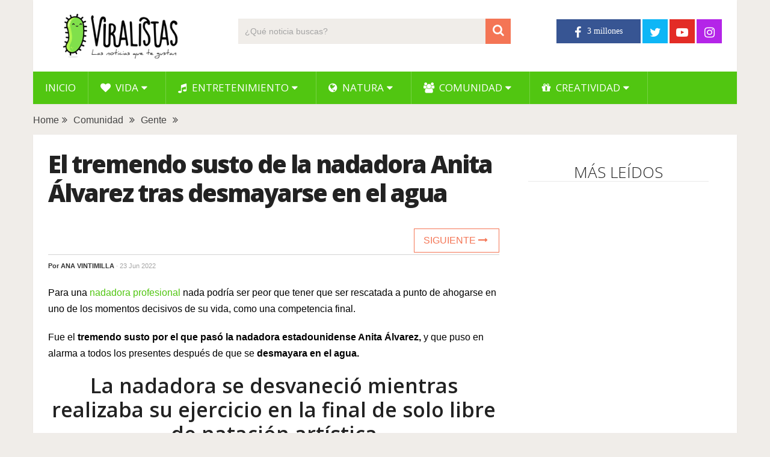

--- FILE ---
content_type: text/html; charset=UTF-8
request_url: https://www.viralistas.com/susto-nadadora-anita-alvarez-2/?swcfpc=1
body_size: 12122
content:
<!DOCTYPE html>
<html class="no-js" lang="es" xmlns:og="http://opengraphprotocol.org/schema/" xmlns:fb="http://www.facebook.com/2008/fbml" prefix="og: https://ogp.me/ns#">
<head>
	<meta charset="UTF-8">
	<!-- Always force latest IE rendering engine (even in intranet) & Chrome Frame -->
	<!--[if IE ]>
	<meta http-equiv="X-UA-Compatible" content="IE=edge,chrome=1">
	<![endif]-->
	<link rel="profile" href="http://gmpg.org/xfn/11" />
	
                    <link rel="icon" href="https://www.viralistas.com/wp-content/uploads/2017/01/viri-favicon32.png" type="image/x-icon" />
        
                    <!-- IE10 Tile.-->
            <meta name="msapplication-TileColor" content="#FFFFFF">
            <meta name="msapplication-TileImage" content="https://www.viralistas.com/wp-content/uploads/2017/01/viri144.png">
        
                    <!--iOS/android/handheld specific -->
            <link rel="apple-touch-icon-precomposed" href="https://www.viralistas.com/wp-content/uploads/2017/01/viri152.png" />
        
                    <meta name="viewport" content="width=device-width, initial-scale=1">
            <meta name="apple-mobile-web-app-capable" content="yes">
            <meta name="apple-mobile-web-app-status-bar-style" content="black">
        
                                    <link rel="prefetch" href="https://www.viralistas.com">
                <link rel="prerender" href="https://www.viralistas.com">
                    	<link rel="pingback" href="https://www.viralistas.com/xmlrpc.php" />
	<script data-mrf-script="garda" data-mrf-dt="1" data-mrf-host="live.mrf.io" data-mrf-ct="article" src="https://live.mrf.io/statics/marfeel/gardac-sync.js" data-cfasync="false"></script>
<script async src="//pagead2.googlesyndication.com/pagead/js/adsbygoogle.js"></script><script type="text/javascript">document.documentElement.className = document.documentElement.className.replace( /\bno-js\b/,'js' );</script>
<!-- Optimización para motores de búsqueda de Rank Math -  https://rankmath.com/ -->
<title>El tremendo susto de la nadadora Anita Álvarez tras desmayarse en el agua - Viralistas.com</title>
<meta name="description" content="Para una nadadora profesional nada podría ser peor que tener que ser rescatada a punto de ahogarse en uno de los momentos decisivos de su vida, como una"/>
<meta name="robots" content="follow, index, max-snippet:-1, max-video-preview:-1, max-image-preview:large"/>
<link rel="canonical" href="https://www.viralistas.com/susto-nadadora-anita-alvarez-2/" />
<meta property="og:locale" content="es_ES" />
<meta property="og:type" content="article" />
<meta property="og:title" content="El tremendo susto de la nadadora Anita Álvarez tras desmayarse en el agua - Viralistas.com" />
<meta property="og:description" content="Para una nadadora profesional nada podría ser peor que tener que ser rescatada a punto de ahogarse en uno de los momentos decisivos de su vida, como una" />
<meta property="og:url" content="https://www.viralistas.com/susto-nadadora-anita-alvarez-2/" />
<meta property="og:site_name" content="Viralistas.com" />
<meta property="article:tag" content="increíble" />
<meta property="article:tag" content="viral" />
<meta property="article:section" content="Comunidad" />
<meta property="og:updated_time" content="2022-06-23T11:44:57+02:00" />
<meta property="og:image" content="https://www.viralistas.com/wp-content/uploads/2022/06/nadaddora-d2.jpg" />
<meta property="og:image:secure_url" content="https://www.viralistas.com/wp-content/uploads/2022/06/nadaddora-d2.jpg" />
<meta property="og:image:width" content="1000" />
<meta property="og:image:height" content="520" />
<meta property="og:image:alt" content="nadadora" />
<meta property="og:image:type" content="image/jpeg" />
<meta property="article:published_time" content="2022-06-23T00:39:35+02:00" />
<meta property="article:modified_time" content="2022-06-23T11:44:57+02:00" />
<meta name="twitter:card" content="summary_large_image" />
<meta name="twitter:title" content="El tremendo susto de la nadadora Anita Álvarez tras desmayarse en el agua - Viralistas.com" />
<meta name="twitter:description" content="Para una nadadora profesional nada podría ser peor que tener que ser rescatada a punto de ahogarse en uno de los momentos decisivos de su vida, como una" />
<meta name="twitter:image" content="https://www.viralistas.com/wp-content/uploads/2022/06/nadaddora-d2.jpg" />
<meta name="twitter:label1" content="Escrito por" />
<meta name="twitter:data1" content="Ana Vintimilla" />
<meta name="twitter:label2" content="Tiempo de lectura" />
<meta name="twitter:data2" content="3 minutos" />
<script type="application/ld+json" class="rank-math-schema">{"@context":"https://schema.org","@graph":[{"@type":"Organization","@id":"https://www.viralistas.com/#organization","name":"Viralistas.com","url":"https://www.viralistas.com","logo":{"@type":"ImageObject","@id":"https://www.viralistas.com/#logo","url":"https://www.viralistas.com/wp-content/uploads/2020/04/logo_slogan300.png","contentUrl":"https://www.viralistas.com/wp-content/uploads/2020/04/logo_slogan300.png","caption":"Viralistas.com","inLanguage":"es","width":"300","height":"100"}},{"@type":"WebSite","@id":"https://www.viralistas.com/#website","url":"https://www.viralistas.com","name":"Viralistas.com","publisher":{"@id":"https://www.viralistas.com/#organization"},"inLanguage":"es"},{"@type":"ImageObject","@id":"https://www.viralistas.com/wp-content/uploads/2022/06/nadaddora-d2.jpg","url":"https://www.viralistas.com/wp-content/uploads/2022/06/nadaddora-d2.jpg","width":"1000","height":"520","inLanguage":"es"},{"@type":"WebPage","@id":"https://www.viralistas.com/susto-nadadora-anita-alvarez-2/#webpage","url":"https://www.viralistas.com/susto-nadadora-anita-alvarez-2/","name":"El tremendo susto de la nadadora Anita \u00c1lvarez tras desmayarse en el agua - Viralistas.com","datePublished":"2022-06-23T00:39:35+02:00","dateModified":"2022-06-23T11:44:57+02:00","isPartOf":{"@id":"https://www.viralistas.com/#website"},"primaryImageOfPage":{"@id":"https://www.viralistas.com/wp-content/uploads/2022/06/nadaddora-d2.jpg"},"inLanguage":"es"},{"@type":"Person","@id":"https://www.viralistas.com/susto-nadadora-anita-alvarez-2/#author","name":"Ana Vintimilla","image":{"@type":"ImageObject","@id":"https://secure.gravatar.com/avatar/e51dbec02d41036ef8e3ab095ab44c72?s=96&amp;d=mm&amp;r=g","url":"https://secure.gravatar.com/avatar/e51dbec02d41036ef8e3ab095ab44c72?s=96&amp;d=mm&amp;r=g","caption":"Ana Vintimilla","inLanguage":"es"},"worksFor":{"@id":"https://www.viralistas.com/#organization"}},{"@type":"BlogPosting","headline":"El tremendo susto de la nadadora Anita \u00c1lvarez tras desmayarse en el agua - Viralistas.com","keywords":"nadadora","datePublished":"2022-06-23T00:39:35+02:00","dateModified":"2022-06-23T11:44:57+02:00","articleSection":"Comunidad, Gente","author":{"@id":"https://www.viralistas.com/susto-nadadora-anita-alvarez-2/#author","name":"Ana Vintimilla"},"publisher":{"@id":"https://www.viralistas.com/#organization"},"description":"Para una nadadora profesional nada podr\u00eda ser peor que tener que ser rescatada a punto de ahogarse en uno de los momentos decisivos de su vida, como una","name":"El tremendo susto de la nadadora Anita \u00c1lvarez tras desmayarse en el agua - Viralistas.com","@id":"https://www.viralistas.com/susto-nadadora-anita-alvarez-2/#richSnippet","isPartOf":{"@id":"https://www.viralistas.com/susto-nadadora-anita-alvarez-2/#webpage"},"image":{"@id":"https://www.viralistas.com/wp-content/uploads/2022/06/nadaddora-d2.jpg"},"inLanguage":"es","mainEntityOfPage":{"@id":"https://www.viralistas.com/susto-nadadora-anita-alvarez-2/#webpage"}}]}</script>
<!-- /Plugin Rank Math WordPress SEO -->

<link rel='dns-prefetch' href='//s.w.org' />
<link rel="alternate" type="application/rss+xml" title="Viralistas.com &raquo; Feed" href="https://www.viralistas.com/feed/" />
<meta property="og:url" content="https://www.viralistas.com/susto-nadadora-anita-alvarez-2/"/><meta property="og:type" content="article"/><meta property="og:locale" content="es_ES" /><meta property="og:description" content="Para una nadadora profesional nada podría ser peor que tener que ser rescatada a punto de ahogarse en uno de los momentos decisivos de su vida, como una competencia final. Fue el tremendo susto por el que pasó la nadadora estadounidense Anita Álvarez, y que puso en alarma a todos los presentes después de que se desmayara en el agua. La nadadora se desvaneció mientras realizaba su ejercicio en la final de solo libre de natación artística El angustiante evento tuvo lugar en el Mundial de natación que se celebraba en Budapest. Pero, nadie imaginó que una nadadora de la"/><meta property="fb:app_id" content="1446564825585504" /><meta property="article:publisher" content="https://www.facebook.com/viralistas" /><meta property="og:site_name" content="Viralistas"/><meta property="og:title" content="El tremendo susto de la nadadora Anita Álvarez tras desmayarse en el agua"/><meta property="og:image" content="https://www.viralistas.com/wp-content/uploads/2022/06/nadaddora-d2.jpg"/>		<script type="text/javascript">
			window._wpemojiSettings = {"baseUrl":"https:\/\/s.w.org\/images\/core\/emoji\/13.0.1\/72x72\/","ext":".png","svgUrl":"https:\/\/s.w.org\/images\/core\/emoji\/13.0.1\/svg\/","svgExt":".svg","source":{"concatemoji":"https:\/\/www.viralistas.com\/wp-includes\/js\/wp-emoji-release.min.js"}};
			!function(e,a,t){var n,r,o,i=a.createElement("canvas"),p=i.getContext&&i.getContext("2d");function s(e,t){var a=String.fromCharCode;p.clearRect(0,0,i.width,i.height),p.fillText(a.apply(this,e),0,0);e=i.toDataURL();return p.clearRect(0,0,i.width,i.height),p.fillText(a.apply(this,t),0,0),e===i.toDataURL()}function c(e){var t=a.createElement("script");t.src=e,t.defer=t.type="text/javascript",a.getElementsByTagName("head")[0].appendChild(t)}for(o=Array("flag","emoji"),t.supports={everything:!0,everythingExceptFlag:!0},r=0;r<o.length;r++)t.supports[o[r]]=function(e){if(!p||!p.fillText)return!1;switch(p.textBaseline="top",p.font="600 32px Arial",e){case"flag":return s([127987,65039,8205,9895,65039],[127987,65039,8203,9895,65039])?!1:!s([55356,56826,55356,56819],[55356,56826,8203,55356,56819])&&!s([55356,57332,56128,56423,56128,56418,56128,56421,56128,56430,56128,56423,56128,56447],[55356,57332,8203,56128,56423,8203,56128,56418,8203,56128,56421,8203,56128,56430,8203,56128,56423,8203,56128,56447]);case"emoji":return!s([55357,56424,8205,55356,57212],[55357,56424,8203,55356,57212])}return!1}(o[r]),t.supports.everything=t.supports.everything&&t.supports[o[r]],"flag"!==o[r]&&(t.supports.everythingExceptFlag=t.supports.everythingExceptFlag&&t.supports[o[r]]);t.supports.everythingExceptFlag=t.supports.everythingExceptFlag&&!t.supports.flag,t.DOMReady=!1,t.readyCallback=function(){t.DOMReady=!0},t.supports.everything||(n=function(){t.readyCallback()},a.addEventListener?(a.addEventListener("DOMContentLoaded",n,!1),e.addEventListener("load",n,!1)):(e.attachEvent("onload",n),a.attachEvent("onreadystatechange",function(){"complete"===a.readyState&&t.readyCallback()})),(n=t.source||{}).concatemoji?c(n.concatemoji):n.wpemoji&&n.twemoji&&(c(n.twemoji),c(n.wpemoji)))}(window,document,window._wpemojiSettings);
		</script>
		<style type="text/css">
img.wp-smiley,
img.emoji {
	display: inline !important;
	border: none !important;
	box-shadow: none !important;
	height: 1em !important;
	width: 1em !important;
	margin: 0 .07em !important;
	vertical-align: -0.1em !important;
	background: none !important;
	padding: 0 !important;
}
</style>
	<link rel='stylesheet' id='wp-block-library-css'  href='https://www.viralistas.com/wp-includes/css/dist/block-library/style.min.css' type='text/css' media='all' />
<link rel='stylesheet' id='wp-block-library-theme-css'  href='https://www.viralistas.com/wp-includes/css/dist/block-library/theme.min.css' type='text/css' media='all' />
<link rel='stylesheet' id='parent-style-css'  href='https://www.viralistas.com/wp-content/themes/mts_sociallyviral/style.css' type='text/css' media='all' />
<link rel='stylesheet' id='parent-responsive-css'  href='https://www.viralistas.com/wp-content/themes/mts_sociallyviral/css/responsive.css' type='text/css' media='all' />
<link rel='stylesheet' id='sociallyviral-stylesheet-css'  href='https://www.viralistas.com/wp-content/themes/mts_sociallyviral-child/style.css' type='text/css' media='all' />
<style id='sociallyviral-stylesheet-inline-css' type='text/css'>

        body, .sidebar.c-4-12, #header #s {background-color:#f0ede9;background-image:url(https://www.viralistas.com/wp-content/themes/mts_sociallyviral/images/nobg.png);}

        #primary-navigation, .navigation ul ul, .pagination a, .pagination .dots, .latestPost-review-wrapper, .single_post .thecategory, .single-prev-next a:hover, .tagcloud a:hover, #commentform input#submit:hover, .contactform #submit:hover, .post-label, .latestPost .review-type-circle.review-total-only, .latestPost .review-type-circle.wp-review-show-total, .bypostauthor .fn:after, #primary-navigation .navigation.mobile-menu-wrapper, #wpmm-megamenu .review-total-only, .owl-controls .owl-dot.active span, .owl-controls .owl-dot:hover span, .owl-prev, .owl-next, .woocommerce a.button, .woocommerce-page a.button, .woocommerce button.button, .woocommerce-page button.button, .woocommerce input.button, .woocommerce-page input.button, .woocommerce #respond input#submit, .woocommerce-page #respond input#submit, .woocommerce #content input.button, .woocommerce-page #content input.button, .woocommerce nav.woocommerce-pagination ul li a, .woocommerce-page nav.woocommerce-pagination ul li a, .woocommerce #content nav.woocommerce-pagination ul li a, .woocommerce-page #content nav.woocommerce-pagination ul li a, .woocommerce .bypostauthor:after, #searchsubmit, .woocommerce nav.woocommerce-pagination ul li span.current, .woocommerce-page nav.woocommerce-pagination ul li span.current, .woocommerce #content nav.woocommerce-pagination ul li span.current, .woocommerce-page #content nav.woocommerce-pagination ul li span.current, .woocommerce nav.woocommerce-pagination ul li a:hover, .woocommerce-page nav.woocommerce-pagination ul li a:hover, .woocommerce #content nav.woocommerce-pagination ul li a:hover, .woocommerce-page #content nav.woocommerce-pagination ul li a:hover, .woocommerce nav.woocommerce-pagination ul li a:focus, .woocommerce-page nav.woocommerce-pagination ul li a:focus, .woocommerce #content nav.woocommerce-pagination ul li a:focus, .woocommerce-page #content nav.woocommerce-pagination ul li a:focus, .woocommerce a.button, .woocommerce-page a.button, .woocommerce button.button, .woocommerce-page button.button, .woocommerce input.button, .woocommerce-page input.button, .woocommerce #respond input#submit, .woocommerce-page #respond input#submit, .woocommerce #content input.button, .woocommerce-page #content input.button { background-color: #51c611; color: #fff; }

        #searchform .fa-search, .currenttext, .pagination a:hover, .single .pagination a:hover .currenttext, .page-numbers.current, .pagination .nav-previous a:hover, .pagination .nav-next a:hover, .single-prev-next a, .tagcloud a, #commentform input#submit, .contact-form #mtscontact_submit, .woocommerce-product-search input[type='submit'], .woocommerce-account .woocommerce-MyAccount-navigation li.is-active { background-color: #f47555; }

        .thecontent a, .post .tags a, #commentform a, .author-posts a:hover, .fn a, a { color: #51c611; }

        .latestPost .title:hover, .latestPost .title a:hover, .post-info a:hover, .single_post .post-info a:hover, .copyrights a:hover, .thecontent a:hover, .breadcrumb a:hover, .sidebar.c-4-12 a:hover, .post .tags a:hover, #commentform a:hover, .author-posts a, .reply a:hover, .ajax-search-results li a:hover, .ajax-search-meta .results-link { color: #f47555; }

        .wpmm-megamenu-showing.wpmm-light-scheme { background-color:#51c611!important; }

        input#author:hover, input#email:hover, input#url:hover, #comment:hover, .contact-form input:hover, .contact-form textarea:hover, .woocommerce-product-search input[type='submit'] { border-color: #f47555; }

        
        
        
        
        
            .adaptable { width: 300px; height: 250px; }
    @media (min-width:321px) { .adaptable { width: 336px; height: 280px; } }
            
</style>
<link rel='stylesheet' id='responsive-css'  href='https://www.viralistas.com/wp-content/themes/mts_sociallyviral/css/responsive.css' type='text/css' media='all' />
<link rel='stylesheet' id='fontawesome-css'  href='https://www.viralistas.com/wp-content/themes/mts_sociallyviral/css/font-awesome.min.css' type='text/css' media='all' />
<link rel="https://api.w.org/" href="https://www.viralistas.com/wp-json/" /><link rel="alternate" type="application/json" href="https://www.viralistas.com/wp-json/wp/v2/posts/322849" /><link rel="EditURI" type="application/rsd+xml" title="RSD" href="https://www.viralistas.com/xmlrpc.php?rsd" />
<link rel="wlwmanifest" type="application/wlwmanifest+xml" href="https://www.viralistas.com/wp-includes/wlwmanifest.xml" /> 
<meta name="generator" content="WordPress 5.7.14" />
<link rel='shortlink' href='https://www.viralistas.com/?p=322849' />
<link rel="alternate" type="application/json+oembed" href="https://www.viralistas.com/wp-json/oembed/1.0/embed?url=https%3A%2F%2Fwww.viralistas.com%2Fsusto-nadadora-anita-alvarez-2%2F" />
<link rel="alternate" type="text/xml+oembed" href="https://www.viralistas.com/wp-json/oembed/1.0/embed?url=https%3A%2F%2Fwww.viralistas.com%2Fsusto-nadadora-anita-alvarez-2%2F&#038;format=xml" />
<link rel="amphtml" href="https://www.viralistas.com/susto-nadadora-anita-alvarez-2/amp/"><link href="//fonts.googleapis.com/css?family=Roboto:500|Open+Sans:normal|Open+Sans:800|Open+Sans:300|Open+Sans:600|Roboto:normal&amp;subset=latin" rel="stylesheet" type="text/css">
<style type="text/css">
#logo a { font-family: 'Roboto'; font-weight: 500; font-size: 44px; color: #33bcf2; }
.primary-navigation li, .primary-navigation li a { font-family: 'Open Sans'; font-weight: normal; font-size: 17px; color: #ffffff;text-transform: uppercase; }
.latestPost .title, .latestPost .title a { font-family: 'Open Sans'; font-weight: 800; font-size: 22px; color: #222222;line-height: 30px; letter-spacing: -.05em; }
.single-title { font-family: 'Open Sans'; font-weight: 800; font-size: 40px; color: #222222;line-height: 48px; letter-spacing: -.05em; }
body { font-family: Verdana, Geneva, sans-serif; font-weight: normal; font-size: 16px; color: #000000; }
.widget .widget-title { font-family: 'Open Sans'; font-weight: 300; font-size: 26px; color: #222222;text-transform: uppercase; line-height: 30px; }
#sidebars .widget { font-family: 'Open Sans'; font-weight: 600; font-size: 16px; color: #222222;letter-spacing: -.05em; }
.footer-widgets { font-family: 'Roboto'; font-weight: normal; font-size: 14px; color: #707070; }
h1 { font-family: 'Open Sans'; font-weight: 800; font-size: 38px; color: #222222;letter-spacing: -.05em; }
h2 { font-family: 'Open Sans'; font-weight: 600; font-size: 34px; color: #222222; }
h3 { font-family: 'Open Sans'; font-weight: 300; font-size: 26px; color: #222222;width: 100%; padding-bottom: 10px; border-bottom: 1px solid #e9e9e9; margin-top: 20px; text-align: center; text-transform: uppercase; }
h4, .comments-fb-title, .related-posts { font-family: 'Open Sans'; font-weight: 300; font-size: 26px; color: #222222;width: 100%; padding-bottom: 10px; margin-top: 20px; text-align: center; text-transform: uppercase; }
h5 { font-family: 'Open Sans'; font-weight: 600; font-size: 20px; color: #222222;font-style: italic; letter-spacing: -0.05em; }
h6 { font-family: Verdana, Geneva, sans-serif; font-weight: normal; font-size: 13px; color: #555555; }
</style>
<script async src="https://pagead2.googlesyndication.com/pagead/js/adsbygoogle.js?client=ca-pub-9821689773990438"
     crossorigin="anonymous"></script>

<div id="fb-root"></div>
<script async defer crossorigin="anonymous" src="https://connect.facebook.net/es_ES/sdk.js#xfbml=1&version=v13.0&appId=227181807638789&autoLogAppEvents=1" nonce="VfBuzcSQ"></script>

<!-- Global site tag (gtag.js) - Google Analytics - new GA4 -->
<script async src="https://www.googletagmanager.com/gtag/js?id=G-5XCXKZNQP1"></script>
<script>
  window.dataLayer = window.dataLayer || [];
  function gtag(){dataLayer.push(arguments);}
  gtag('js', new Date());

  gtag('config', 'G-5XCXKZNQP1');
</script>

<!-- Global site tag (gtag.js) - Google Analytics - old -->
<script async src="https://www.googletagmanager.com/gtag/js?id=UA-63977929-2"></script>
<script>
  window.dataLayer = window.dataLayer || [];
  function gtag(){dataLayer.push(arguments);}
  gtag('js', new Date());

  gtag('config', 'UA-63977929-2');
</script>

<script type="text/javascript">
  window._taboola = window._taboola || [];
  _taboola.push({article:'auto'});
  !function (e, f, u, i) {
    if (!document.getElementById(i)){
      e.async = 1;
      e.src = u;
      e.id = i;
      f.parentNode.insertBefore(e, f);
    }
  }(document.createElement('script'),
  document.getElementsByTagName('script')[0],
  '//cdn.taboola.com/libtrc/viralistas-viraloa/loader.js',
  'tb_loader_script');
  if(window.performance && typeof window.performance.mark == 'function')
    {window.performance.mark('tbl_ic');}
</script><script type="application/ld+json">
{
    "@context": "http://schema.org",
    "@type": "BlogPosting",
    "mainEntityOfPage": {
        "@type": "WebPage",
        "@id": "https://www.viralistas.com/susto-nadadora-anita-alvarez-2/"
    },
    "headline": "El tremendo susto de la nadadora Anita Álvarez tras desmayarse en el agua",
    "image": {
        "@type": "ImageObject",
        "url": "https://www.viralistas.com/wp-content/uploads/2022/06/nadaddora-d2.jpg",
        "width": 1000,
        "height": 520
    },
    "datePublished": "2022-06-23T00:39:35+0200",
    "dateModified": "2022-06-23T11:44:57+0200",
    "author": {
        "@type": "Person",
        "name": "Ana Vintimilla"
    },
    "publisher": {
        "@type": "Organization",
        "name": "Viralistas.com",
        "logo": {
            "@type": "ImageObject",
            "url": "https://www.viralistas.com/wp-content/uploads/2020/04/logo_slogan300.png",
            "width": 300,
            "height": 100
        }
    },
    "description": "Para una nadadora profesional nada podría ser peor que tener que ser rescatada a punto de ahogarse en uno de l"
}
</script>
<link rel="icon" href="https://www.viralistas.com/wp-content/uploads/2017/01/cropped-viri-75x75.png" sizes="32x32" />
<link rel="icon" href="https://www.viralistas.com/wp-content/uploads/2017/01/cropped-viri.png" sizes="192x192" />
<link rel="apple-touch-icon" href="https://www.viralistas.com/wp-content/uploads/2017/01/cropped-viri.png" />
<meta name="msapplication-TileImage" content="https://www.viralistas.com/wp-content/uploads/2017/01/cropped-viri.png" />
</head>
<body id="blog" class="post-template-default single single-post postid-322849 single-format-standard wp-embed-responsive main">    
	<div class="main-container">
		<header id="site-header" role="banner" itemscope itemtype="http://schema.org/WPHeader">
			<div class="container">
				<div id="header">
					<div class="logo-wrap">
																												  <h2 id="logo" class="image-logo" itemprop="headline">
										<a href="https://www.viralistas.com"><img src="https://www.viralistas.com/wp-content/uploads/2020/04/logo_slogan300.png" alt="Viralistas.com" width="300" height="100"></a>
									</h2><!-- END #logo -->
																		</div>

											<div class="header-search"><form method="get" id="searchform" class="search-form" action="https://www.viralistas.com" _lpchecked="1">
	<fieldset>
		<input type="search" name="s" id="s" value="" placeholder="¿Qué noticia buscas?"  />
		<button id="search-image" class="sbutton" type="submit" value="">
	    		<i class="fa fa-search"></i>
	    	</button>
	</fieldset>
</form>
</div>
					
											<div class="header-social">
					        					            					                <a href="https://www.facebook.com/viralistas" class="header-facebook" style="background: #375593" target="_blank"><span class="fa fa-facebook"></span></a>
					            					        					            					                <a href="https://twitter.com/viralistas" class="header-twitter" style="background: #0eb6f6" target="_blank"><span class="fa fa-twitter"></span></a>
					            					        					            					                <a href="https://www.youtube.com/c/Viralistas?sub_confirmation=1" class="header-youtube-play" style="background: #e32c26" target="_blank"><span class="fa fa-youtube-play"></span></a>
					            					        					            					                <a href="https://www.instagram.com/viralistas_oficial/" class="header-instagram" style="background: #b425e8" target="_blank"><span class="fa fa-instagram"></span></a>
					            					        					    </div>
					
					

			        											<div id="primary-navigation" class="primary-navigation" role="navigation" itemscope itemtype="http://schema.org/SiteNavigationElement">
											<a href="#" id="pull" class="toggle-mobile-menu"> </a>
													<nav class="navigation clearfix mobile-menu-wrapper">
																	<ul id="menu-menu-generico" class="menu clearfix"><li id="menu-item-15" class="menu-item menu-item-type-custom menu-item-object-custom menu-item-home menu-item-15"><a href="https://www.viralistas.com">Inicio</a></li>
<li id="menu-item-45234" class="menu-item menu-item-type-taxonomy menu-item-object-category menu-item-has-children menu-item-45234"><a href="https://www.viralistas.com/category/vida/"><i class="fa fa-heart"></i> Vida</a>
<ul class="sub-menu">
	<li id="menu-item-45328" class="menu-item menu-item-type-taxonomy menu-item-object-category menu-item-45328"><a href="https://www.viralistas.com/category/vida/relaciones/">Relaciones</a></li>
	<li id="menu-item-45326" class="menu-item menu-item-type-taxonomy menu-item-object-category menu-item-45326"><a href="https://www.viralistas.com/category/vida/bodas/">Bodas</a></li>
	<li id="menu-item-45327" class="menu-item menu-item-type-taxonomy menu-item-object-category menu-item-45327"><a href="https://www.viralistas.com/category/vida/ninos/">Niños</a></li>
	<li id="menu-item-45329" class="menu-item menu-item-type-taxonomy menu-item-object-category menu-item-45329"><a href="https://www.viralistas.com/category/vida/salud/">Salud</a></li>
</ul>
</li>
<li id="menu-item-45249" class="menu-item menu-item-type-taxonomy menu-item-object-category menu-item-has-children menu-item-45249"><a href="https://www.viralistas.com/category/entretenimiento/"><i class="fa fa-music"></i> Entretenimiento</a>
<ul class="sub-menu">
	<li id="menu-item-45334" class="menu-item menu-item-type-taxonomy menu-item-object-category menu-item-45334"><a href="https://www.viralistas.com/category/entretenimiento/musica/">Música</a></li>
	<li id="menu-item-45333" class="menu-item menu-item-type-taxonomy menu-item-object-category menu-item-45333"><a href="https://www.viralistas.com/category/entretenimiento/experimentos/">Experimentos</a></li>
	<li id="menu-item-45335" class="menu-item menu-item-type-taxonomy menu-item-object-category menu-item-45335"><a href="https://www.viralistas.com/category/entretenimiento/sorpresas/">Sorpresas</a></li>
	<li id="menu-item-45331" class="menu-item menu-item-type-taxonomy menu-item-object-category menu-item-45331"><a href="https://www.viralistas.com/category/entretenimiento/bromas/">Bromas</a></li>
	<li id="menu-item-45330" class="menu-item menu-item-type-taxonomy menu-item-object-category menu-item-45330"><a href="https://www.viralistas.com/category/entretenimiento/arte/">Arte</a></li>
	<li id="menu-item-45332" class="menu-item menu-item-type-taxonomy menu-item-object-category menu-item-45332"><a href="https://www.viralistas.com/category/entretenimiento/curiosidades/">Curiosidades</a></li>
</ul>
</li>
<li id="menu-item-45233" class="menu-item menu-item-type-taxonomy menu-item-object-category menu-item-has-children menu-item-45233"><a href="https://www.viralistas.com/category/natura/"><i class="fa fa-globe"></i> Natura</a>
<ul class="sub-menu">
	<li id="menu-item-45337" class="menu-item menu-item-type-taxonomy menu-item-object-category menu-item-45337"><a href="https://www.viralistas.com/category/natura/animales/">Animales</a></li>
	<li id="menu-item-45546" class="menu-item menu-item-type-taxonomy menu-item-object-category menu-item-45546"><a href="https://www.viralistas.com/category/natura/verde/">Verde</a></li>
</ul>
</li>
<li id="menu-item-45235" class="menu-item menu-item-type-taxonomy menu-item-object-category current-post-ancestor current-menu-parent current-post-parent menu-item-has-children menu-item-45235"><a href="https://www.viralistas.com/category/comunidad/"><i class="fa fa-users"></i> Comunidad</a>
<ul class="sub-menu">
	<li id="menu-item-45549" class="menu-item menu-item-type-taxonomy menu-item-object-category current-post-ancestor current-menu-parent current-post-parent menu-item-45549"><a href="https://www.viralistas.com/category/comunidad/gente/">Gente</a></li>
	<li id="menu-item-45336" class="menu-item menu-item-type-taxonomy menu-item-object-category menu-item-45336"><a href="https://www.viralistas.com/category/comunidad/solidario/">Solidario</a></li>
</ul>
</li>
<li id="menu-item-65646" class="menu-item menu-item-type-taxonomy menu-item-object-category menu-item-has-children menu-item-65646"><a href="https://www.viralistas.com/category/creatividad/"><i class="fa fa-gift"></i> Creatividad</a>
<ul class="sub-menu">
	<li id="menu-item-88054" class="menu-item menu-item-type-taxonomy menu-item-object-category menu-item-88054"><a href="https://www.viralistas.com/category/creatividad/belleza/">Belleza</a></li>
	<li id="menu-item-65647" class="menu-item menu-item-type-taxonomy menu-item-object-category menu-item-65647"><a href="https://www.viralistas.com/category/creatividad/decoracion/">Decoración</a></li>
	<li id="menu-item-65648" class="menu-item menu-item-type-taxonomy menu-item-object-category menu-item-65648"><a href="https://www.viralistas.com/category/creatividad/manualidades/">Manualidades</a></li>
	<li id="menu-item-65649" class="menu-item menu-item-type-taxonomy menu-item-object-category menu-item-65649"><a href="https://www.viralistas.com/category/creatividad/navidad/">Navidad</a></li>
	<li id="menu-item-65650" class="menu-item menu-item-type-taxonomy menu-item-object-category menu-item-65650"><a href="https://www.viralistas.com/category/creatividad/recetas/">Recetas</a></li>
</ul>
</li>
</ul>															</nav>
											</div>
					 

				</div><!-- #header-->
			</div><!--.container-->
		</header>
		    
	<div class="breadcrumb" xmlns:v="http://rdf.data-vocabulary.org/#"><div typeof="v:Breadcrumb" class="root"><a rel="v:url" property="v:title" href="https://www.viralistas.com" rel="nofollow">Home</a></div><div><i class="fa fa-angle-double-right"></i></div><div typeof="v:Breadcrumb"><a href="https://www.viralistas.com/category/comunidad/" rel="v:url" property="v:title">Comunidad</a></div><div><i class="fa fa-angle-double-right"></i></div><div typeof="v:Breadcrumb"><a href="https://www.viralistas.com/category/comunidad/gente/" rel="v:url" property="v:title">Gente</a></div><div><i class="fa fa-angle-double-right"></i></div></div>
<div id="page" class="single">
	
		
	<article class="article">
		<div id="content_box" >
							<div id="post-322849" class="g post post-322849 type-post status-publish format-standard has-post-thumbnail hentry category-comunidad category-gente tag-increible tag-viral has_thumb">
													<div class="single_post">
									<header>
																				<h1 class="title single-title entry-title">El tremendo susto de la nadadora Anita Álvarez tras desmayarse en el agua</h1>
										
										  <div class="single-prev-next">
										  											  	<a href="https://www.viralistas.com/hija-escapa-discoteca-madre-correazos/" rel="next">Siguiente <i class="fa fa-long-arrow-right"></i></a>										  </div>  
										  
															                        <div class="post-info">
					                            					                                <span class="theauthor">Por <span><a href="https://www.viralistas.com/author/ana-vintimilla/" title="Entradas de Ana Vintimilla" rel="author">Ana Vintimilla</a></span></span>
					                            					                            					                                <span class="thetime date updated"><span>· 23 Jun 2022</span></span>
					                            					                            <!-- <span id="boton-fb-arriba">
					                            <div class="fb-like" data-href="https://www.facebook.com/viralistas" data-layout="button_count" data-action="like" data-show-faces="false" data-share="false"></div></span> -->
					                            					                        </div>
			                   												</header><!--.headline_area-->
									<div class="post-single-content box mark-links entry-content">
										                                        <!-- Aqui iban los botones de siguiente articulo -->
										<div class="thecontent">
																						<p>Para una <a href="https://www.viralistas.com/la-rutina-con-la-que-esta-conocida-nadadora-ha-batido-un-record-mundial/?swcfpc=1" target="_blank" rel="noopener">nadadora profesional</a> nada podría ser peor que tener que ser rescatada a punto de ahogarse en uno de los momentos decisivos de su vida, como una competencia final.</p><div class='code-block code-block-1' style='margin: 8px auto; text-align: center; display: block; clear: both;'>
<div id="Viralistas_In_article_1"></div></div>

<p>Fue el <strong>tremendo susto por el que pasó la nadadora estadounidense Anita Álvarez,</strong> y que puso en alarma a todos los presentes después de que se <strong>desmayara en el agua.</strong></p>
<h2 style="text-align: center;">La nadadora se desvaneció mientras realizaba su ejercicio en la final de solo libre de natación artística</h2>
<p><img loading="lazy" class="aligncenter wp-image-322862 size-large" src="https://www.viralistas.com/wp-content/uploads/2022/06/nadadora-6-750x463.jpg" alt="nadadora" width="750" height="463" srcset="https://www.viralistas.com/wp-content/uploads/2022/06/nadadora-6-750x463.jpg 750w, https://www.viralistas.com/wp-content/uploads/2022/06/nadadora-6-500x309.jpg 500w, https://www.viralistas.com/wp-content/uploads/2022/06/nadadora-6.jpg 1200w" sizes="(max-width: 750px) 100vw, 750px" /></p>
<p>El angustiante evento tuvo lugar en el<strong> Mundial de natación que se celebraba en Budapest.</strong> Pero, nadie imaginó que una nadadora de la talla de Anita Álvarez terminaría en semejante apuro en plena competición.</p>
<p>De inmediato, <strong>su entrenadora, la española Andrea Fuentes,</strong> pudo darse cuenta que se trataba de algo de vida o muerte. Y sin dudarlo, <strong>se lanzó al agua para intentar salvarle la vida.</strong></p>
<p><img loading="lazy" class="aligncenter wp-image-322873 size-large" src="https://www.viralistas.com/wp-content/uploads/2022/06/289849767-6015082088555330-1553997471314564662-n-750x750.jpg" alt="" width="750" height="750" srcset="https://www.viralistas.com/wp-content/uploads/2022/06/289849767-6015082088555330-1553997471314564662-n-750x750.jpg 750w, https://www.viralistas.com/wp-content/uploads/2022/06/289849767-6015082088555330-1553997471314564662-n-500x500.jpg 500w, https://www.viralistas.com/wp-content/uploads/2022/06/289849767-6015082088555330-1553997471314564662-n.jpg 1152w" sizes="(max-width: 750px) 100vw, 750px" /></p>
<p>Algo que ha llamado la atención de todos, es que su entrenadora ha tenido que lanzarse al agua al ver que <strong>los socorristas no reaccionaban.</strong> Así que se comportó como toda una heroína y sin pensarlo dos veces, simplemente se tiró a la piscina para salvarla.</p>
<p><img loading="lazy" class="aligncenter wp-image-322860 size-large" src="https://www.viralistas.com/wp-content/uploads/2022/06/nadadora-3-750x482.jpg" alt="" width="750" height="482" srcset="https://www.viralistas.com/wp-content/uploads/2022/06/nadadora-3-750x482.jpg 750w, https://www.viralistas.com/wp-content/uploads/2022/06/nadadora-3-500x322.jpg 500w, https://www.viralistas.com/wp-content/uploads/2022/06/nadadora-3.jpg 1037w" sizes="(max-width: 750px) 100vw, 750px" /></p><div class='code-block code-block-2' style='margin: 8px auto; text-align: center; display: block; clear: both;'>
<div id="Viralistas_In_article_2"></div></div>

<blockquote><p>«Ha sido un buen sustito, me he tenido que tirar porque no lo hacían los socorristas. Me asusté porque veía que no respiraba, pero ya se encuentra muy bien, a tope. Mañana descansará todo el día y estará muy bien para la final de equipo», dijo Andrea Fuentes.</p></blockquote>
<p><img loading="lazy" class="aligncenter wp-image-322852 size-medium" src="https://www.viralistas.com/wp-content/uploads/2022/06/nadadora-12-500x826.jpg" alt="" width="500" height="826" srcset="https://www.viralistas.com/wp-content/uploads/2022/06/nadadora-12-500x826.jpg 500w, https://www.viralistas.com/wp-content/uploads/2022/06/nadadora-12.jpg 726w" sizes="(max-width: 500px) 100vw, 500px" /></p>
<blockquote><p>“Todos hemos visto imágenes en las que algunos atletas no llegan a la meta y otros les ayudan a llegar. Nuestro deporte no es diferente a otros, solo en una piscina, superamos los límites y, a veces, los encontramos», agregó en un comunicado.</p></blockquote>
<p><img loading="lazy" class="aligncenter wp-image-322880 size-large" src="https://www.viralistas.com/wp-content/uploads/2022/06/naaddaora-14-750x481.jpg" alt="" width="750" height="481" srcset="https://www.viralistas.com/wp-content/uploads/2022/06/naaddaora-14-750x481.jpg 750w, https://www.viralistas.com/wp-content/uploads/2022/06/naaddaora-14-500x320.jpg 500w, https://www.viralistas.com/wp-content/uploads/2022/06/naaddaora-14.jpg 1200w" sizes="(max-width: 750px) 100vw, 750px" /></p>
<p>Un percance que se ha quedado solo en el susto de la jornada, gracias a la rápida intervención de la entrenadora, que no estaba dispuesta en perder así de fácil a su pupila.</p>
<p><img loading="lazy" class="aligncenter wp-image-322876" src="https://www.viralistas.com/wp-content/uploads/2022/06/nadadora-13-500x543.jpg" alt="" width="750" height="814" srcset="https://www.viralistas.com/wp-content/uploads/2022/06/nadadora-13-500x543.jpg 500w, https://www.viralistas.com/wp-content/uploads/2022/06/nadadora-13.jpg 669w" sizes="(max-width: 750px) 100vw, 750px" /></p>
<p>La estadounidense de 25 años, había <strong>perdido el conocimiento en el agua</strong>, y Andrea Fuentes (histórica pareja deportiva de Gemma Mengual), fue la primera en percatarse y <strong>lanzarse a la piscina con ropa de calle para rescatarla.</strong></p><div class='code-block code-block-3' style='margin: 8px auto; text-align: center; display: block; clear: both;'>
<div id="Viralistas__Halfpage_1"></div></div>

<p><img loading="lazy" class="aligncenter wp-image-322858 size-large" src="https://www.viralistas.com/wp-content/uploads/2022/06/nadadora-1-750x381.jpg" alt="" width="750" height="381" srcset="https://www.viralistas.com/wp-content/uploads/2022/06/nadadora-1-750x381.jpg 750w, https://www.viralistas.com/wp-content/uploads/2022/06/nadadora-1-500x254.jpg 500w, https://www.viralistas.com/wp-content/uploads/2022/06/nadadora-1.jpg 1080w" sizes="(max-width: 750px) 100vw, 750px" /></p>
<p>Entre Fuentes y una persona de la organización del mundial pudieron finalmente sacar a la nadadora tras el agónico momento. Inmediatamente, los equipos de emergencia se sumaron al rescate y se la llevaron en una camilla.</p>
<p><img loading="lazy" class="aligncenter wp-image-322854" src="https://www.viralistas.com/wp-content/uploads/2022/06/nadadora-10-500x246.jpg" alt="" width="750" height="369" srcset="https://www.viralistas.com/wp-content/uploads/2022/06/nadadora-10-500x246.jpg 500w, https://www.viralistas.com/wp-content/uploads/2022/06/nadadora-10.jpg 547w" sizes="(max-width: 750px) 100vw, 750px" /></p>
<p>El equipo de natación artística de Estados Unidos ha informado que <strong>no es la primera vez que la deportista sufre un percance similar,</strong> ya que tuvo otro desmayo durante una rutina de clasificación.</p>
<p class="cabecera-img">Afortunadamente, Anita Álvarez se encuentra fuera de peligro</p><div class='code-block code-block-4' style='margin: 8px auto; text-align: center; display: block; clear: both;'>
<div id="Viralistas__Halfpage_2"></div></div>

<p><img loading="lazy" class="aligncenter wp-image-322874 size-large" src="https://www.viralistas.com/wp-content/uploads/2022/06/289968099-6015081528555386-5271695244312718737-n-750x750.jpg" alt="" width="750" height="750" srcset="https://www.viralistas.com/wp-content/uploads/2022/06/289968099-6015081528555386-5271695244312718737-n-750x750.jpg 750w, https://www.viralistas.com/wp-content/uploads/2022/06/289968099-6015081528555386-5271695244312718737-n-500x500.jpg 500w, https://www.viralistas.com/wp-content/uploads/2022/06/289968099-6015081528555386-5271695244312718737-n.jpg 1200w" sizes="(max-width: 750px) 100vw, 750px" /></p>
<p>Tras abandonar la piscina en camilla, la nadadora se recuperó pero ahora será sometida a distintas pruebas en los próximos días para descifrar las causas del desvanecimiento. Ya que se trataría del<strong> segundo desmayo en menos de un año.</strong></p>
<p><img loading="lazy" class="aligncenter wp-image-322855" src="https://www.viralistas.com/wp-content/uploads/2022/06/nadadora-9-500x342.jpg" alt="" width="750" height="513" srcset="https://www.viralistas.com/wp-content/uploads/2022/06/nadadora-9-500x342.jpg 500w, https://www.viralistas.com/wp-content/uploads/2022/06/nadadora-9.jpg 510w" sizes="(max-width: 750px) 100vw, 750px" /></p>
<p>Álvarez competía en la final de solo libre de natación artística, donde el oro se lo llevó la japonesa Yukiko Inui, con 95,3667 puntos, por delante de la ucraniana Marta Fiedina (93,8000) y la griega Evangelia Platanioti (91,7667).</p>
<p class="cabecera-img">Anita Álvarez obtuvo 87,6333 puntos y terminó séptima</p><div class='code-block code-block-5' style='margin: 8px auto; text-align: center; display: block; clear: both;'>
<div id="Viralistas__Halfpage_3"></div></div>

<p><img loading="lazy" class="aligncenter wp-image-322853 size-large" src="https://www.viralistas.com/wp-content/uploads/2022/06/nadadora-11-750x375.jpeg" alt="" width="750" height="375" srcset="https://www.viralistas.com/wp-content/uploads/2022/06/nadadora-11-750x375.jpeg 750w, https://www.viralistas.com/wp-content/uploads/2022/06/nadadora-11-500x250.jpeg 500w, https://www.viralistas.com/wp-content/uploads/2022/06/nadadora-11.jpeg 950w" sizes="(max-width: 750px) 100vw, 750px" /></p>
<p>Rápidamente, el hecho fue captado en impactantes fotografías que dieron la vuelta al mundo tras ser difundidas en las redes sociales.</p>
<p><img loading="lazy" class="aligncenter wp-image-322863 size-large" src="https://www.viralistas.com/wp-content/uploads/2022/06/nadadora-5-750x422.jpg" alt="" width="750" height="422" srcset="https://www.viralistas.com/wp-content/uploads/2022/06/nadadora-5-750x422.jpg 750w, https://www.viralistas.com/wp-content/uploads/2022/06/nadadora-5-500x281.jpg 500w, https://www.viralistas.com/wp-content/uploads/2022/06/nadadora-5.jpg 1024w" sizes="(max-width: 750px) 100vw, 750px" /></p>
<p>Se puede ver la <a href="https://www.youtube.com/watch?v=Y_A3e9IT36c" target="_blank" rel="noopener">secuencia del momento</a> desde que Andrea Fuentes, desesperada, trataba de llegar a la nadadora que se hundía poco a poco, inconsciente, mientras ella luchaba por alcanzarla, rogando al Cielo no haber llegado demasiado tarde.</p>
<p><img loading="lazy" class="aligncenter wp-image-322857 size-large" src="https://www.viralistas.com/wp-content/uploads/2022/06/nadadora-7-750x500.jpg" alt="" width="750" height="500" srcset="https://www.viralistas.com/wp-content/uploads/2022/06/nadadora-7-750x500.jpg 750w, https://www.viralistas.com/wp-content/uploads/2022/06/nadadora-7-500x333.jpg 500w, https://www.viralistas.com/wp-content/uploads/2022/06/nadadora-7.jpg 1200w" sizes="(max-width: 750px) 100vw, 750px" /></p><div class='code-block code-block-6' style='margin: 8px auto; text-align: center; display: block; clear: both;'>
<div id="Viralistas__Halfpage_4"></div></div>

<p>Muchos se han solidarizado con Anita, ya que debe ser realmente duro prepararse por tanto tiempo y darlo todo en una competencia decisiva para su carrera, para que por un percance inesperado, en cuestión de segundos termine luchando por su vida.</p>
<p>Sin embargo, también es consciente que tiene a un verdadero ángel como entrenadora, que supo cómo reaccionar a tiempo y permitirle reescribir su historia.</p>
<p style="text-align: center;"><strong><em>Todo nuestro apoyo para la nadadora, esperamos que se recupere por completo. Y enhorabuena a la valiente entrenadora, que fue más allá de su deber salvándole la vida.</em></strong></p>
<!-- AI CONTENT END 2 -->
										</div>
																				 
										    		<!-- Start Share Buttons -->
    		<div class="shareit header-social single-social  bottom">
                <ul class="rrssb-buttons clearfix">
                        <li class="facebook">
                            <a target="_blank" href="https://www.facebook.com/sharer/sharer.php?u=https://www.viralistas.com/susto-nadadora-anita-alvarez-2/" class="popup" onclick="ga('send','event','Botones Compartir','Click','FB debajo contenido');">
                                <span class="icon"><i class="fa fa-facebook"></i></span>
                                <span class="text">Compartir en Facebook</span>
                            </a>
                        </li>
                        <li class="twitter">
                            <a target="_blank" href="https://twitter.com/intent/tweet?text=El+tremendo+susto+de+la+nadadora+Anita+%C3%81lvarez+tras+desmayarse+en+el+agua&url=https%3A%2F%2Fwww.viralistas.com%2Fsusto-nadadora-anita-alvarez-2%2F via @viralistas" class="popup" onclick="ga('send','event','Botones Compartir','Click','Twitter debajo');">
                                <span class="icon"><i class="fa fa-twitter"></i></span>
                            </a>
                        </li>
                        <li class="whatsapp">
                            <a href="whatsapp://send?text=https://www.viralistas.com/susto-nadadora-anita-alvarez-2/" data-text="" data-href="" target="_top" onclick="ga('send','event','Botones Compartir','Click','Whatsapp');window.parent.null">
                                <span class="icon"><i class="fa fa-whatsapp"></i></span>
                            </a>
                        </li>
                </ul>
            </div>
    		<!-- end Share Buttons -->
    											<div class="single-prev-next">
																						<a href="https://www.viralistas.com/hija-escapa-discoteca-madre-correazos/" rel="next">Siguiente <i class="fa fa-long-arrow-right"></i></a>										</div>
									</div><!--.post-single-content-->
								</div><!--.single_post-->
								<!-- Boton me gusta Facebook de abajo -->
								<!-- <span id="boton-fb-abajo">¿Te gustó? <span id="flecha">&#10142;</span>
								<div class="fb-like" data-href="https://www.facebook.com/viralistas" data-layout="button_count" data-action="like" data-show-faces="false" data-share="false"></div></span> -->
																<div class="tags">
								<span class="tagtext">Etiquetas:</span><a href="https://www.viralistas.com/category/comunidad/" rel="tag" itemprop="keywords">#Comunidad</a> <a href="https://www.viralistas.com/category/comunidad/gente/" rel="tag" itemprop="keywords">#Gente</a> <a href="https://www.viralistas.com/tag/increible/" rel="tag" itemprop="keywords">#increíble</a> <a href="https://www.viralistas.com/tag/viral/" rel="tag" itemprop="keywords">#viral</a> 								</div>
												</div><!--.g post-->
							<div class='code-block code-block-16' style='margin: 8px auto; text-align: center; display: block; clear: both;'>
<h3 class="widget-title">Te recomendamos</h3>
<div id="taboola-below-article-thumbnails"></div>
<script type="text/javascript">
  window._taboola = window._taboola || [];
  _taboola.push({
    mode: 'alternating-thumbnails-a',
    container: 'taboola-below-article-thumbnails',
    placement: 'below article thumbnails',
    target_type: 'mix'
  });
</script></div>
			
	</article>

		<aside id="sidebar" class="sidebar c-4-12 mts-sidebar-sidebar" role="complementary" itemscope itemtype="http://schema.org/WPSideBar">
		<div id="mts_popular_posts_widget-2" class="widget widget_mts_popular_posts_widget vertical-small"><h3 class="widget-title">MÁS LEÍDOS</h3><ul class="popular-posts"></ul>
</div>	</aside><!-- #sidebar-->
</div><!--#page-->
</div><!--.main-container-->
<footer id="site-footer" role="contentinfo" itemscope itemtype="http://schema.org/WPFooter">
	<div class="container">
		             <div class="footer-widgets first-footer-widgets widgets-num-3">
                            <div class="f-widget f-widget-1">
                    <div id="social-profile-icons-3" class="widget social-profile-icons"><h3 class="widget-title">¡Síguenos en las redes!</h3><div class="social-profile-icons"><ul class=""><li class="social-facebook"><a title="Facebook" href="https://www.facebook.com/viralistas" target="_blank"><i class="fa fa-facebook"></i></a></li><li class="social-instagram"><a title="Instagram" href="https://www.instagram.com/viralistas_oficial/" target="_blank"><i class="fa fa-instagram"></i></a></li><li class="social-twitter"><a title="Twitter" href="https://twitter.com/viralistas" target="_blank"><i class="fa fa-twitter"></i></a></li><li class="social-youtube"><a title="YouTube" href="https://www.youtube.com/@TeImportaNews" target="_blank"><i class="fa fa-youtube"></i></a></li></ul></div></div>                </div>
                                <div class="f-widget f-widget-2">
                                    </div>
                                <div class="f-widget last f-widget-3">
                                    </div>
                            </div><!--.first-footer-widgets-->
                <div class="copyrights">
			<!--start copyrights-->
<div class="row" id="copyright-note">
<div class="copyright"><a href=" https://www.viralistas.com/" title=" Las Noticias que te Gustan">Viralistas.com</a> Copyright &copy; 2026. VIRALOA GROUP S.L.</div>
<a href="#blog" class="toplink"><i class=" fa fa-angle-up"></i></a>
<div class="top">
    <div id="footer-navigation" role="navigation" itemscope itemtype="http://schema.org/SiteNavigationElement">
        <nav id="navigation" class="clearfix">
            <ul id="menu-menu-footer" class="menu clearfix"><li id="menu-item-45132" class="menu-item menu-item-type-post_type menu-item-object-page menu-item-45132"><a href="https://www.viralistas.com/condiciones-de-uso/">Condiciones de Uso</a></li>
<li id="menu-item-45133" class="menu-item menu-item-type-post_type menu-item-object-page menu-item-45133"><a href="https://www.viralistas.com/quienes-somos/">Quiénes somos</a></li>
<li id="menu-item-169897" class="menu-item menu-item-type-post_type menu-item-object-page menu-item-privacy-policy menu-item-169897"><a href="https://www.viralistas.com/politica-de-privacidad/">Política de privacidad</a></li>
</ul>        </nav>
    </div>
</div>
</div>
<!--end copyrights-->
		</div> 
	</div><!--.container-->
</footer><!-- #site-footer-->
        <!--start footer code-->
        <script type="text/javascript">
  window._taboola = window._taboola || [];
  _taboola.push({flush: true});
</script>    <!--end footer code-->
    <script type='text/javascript' src='https://www.viralistas.com/wp-content/plugins/marfeelpress/includes/base/src/resources/js/resizer.js' id='mrf_resizer-js'></script>
<script type='text/javascript' src='https://www.viralistas.com/wp-includes/js/jquery/jquery.min.js' id='jquery-core-js'></script>
<script type='text/javascript' src='https://www.viralistas.com/wp-includes/js/jquery/jquery-migrate.min.js' id='jquery-migrate-js'></script>
<script type='text/javascript' id='customscript-js-extra'>
/* <![CDATA[ */
var mts_customscript = {"responsive":"1","nav_menu":"primary"};
/* ]]> */
</script>
<script type='text/javascript' async="async" src='https://www.viralistas.com/wp-content/themes/mts_sociallyviral/js/customscript.js' id='customscript-js'></script>
<script type='text/javascript' src='https://www.viralistas.com/wp-includes/js/wp-embed.min.js' id='wp-embed-js'></script>

        </body>
</html>

--- FILE ---
content_type: text/css
request_url: https://www.viralistas.com/wp-content/themes/mts_sociallyviral-child/style.css
body_size: 3080
content:
/*
Theme Name: Sociallyviral-child
Theme URI: https://mythemeshop.com/themes/sociallyviral/
Author: MyThemeShop
Author URI: http://mythemeshop.com/
Description: SociallyViral child
Template: mts_sociallyviral
Text Domain: mts_sociallyviral
Version: 2.0.0
*/

 /* =Theme customization starts here
-------------------------------------------------------------- */

a {
	transition: none;
}
a:hover {
	text-decoration: underline;
}

.post {
    float: none;
}

span.fa-facebook::after {
    content: "3 millones";
    font-size:14px; 
    width:100px; 
    font-family:verdana; 
    margin-left:10px;
    vertical-align:middle;
}

div#leer-mas a{
    float: left;
    width: 100%;
    text-align: center;
    background: #fff;
    box-shadow: 0px 1px 2px 0px rgba(0, 0, 0, 0.05);
    margin-bottom: 30px;
    padding: 20px 0;
    margin: 10px 0;
    line-height: 1;
    font-size: 18px;
    text-transform: uppercase;
}

#leer-mas a {
    color: blue;
    text-decoration: underline;
}

#sidebar .post-title a {
    color: black;
    font-size: 18px;
    font-weight:bold;
    letter-spacing: -.05em;
}

.ads-title {
    font-size: 10px;
    color: #ADADAD;
}

.widget {
    text-align:center;
}

.widget .vertical-small .post-data {
    border-bottom: 1px solid #ccc;
    padding: 10px;
}

.widget .vertical-small .post-title {
    line-height: 24px;
}
.widget .fb_iframe_widget {
    float: none;
}

h3.subtitulo {
    font-weight: 600;
    border-bottom: none;
    text-align: left;
}

blockquote {
    padding: 30px 10px 20px 60px;
    margin-bottom: 15px;
    margin-top: 25px;
    font-size: 22px;
    font-style: italic;
    line-height:34px;
    background-color: #eee;
}

blockquote:after {
    font-family: Georgia, serif;
    content: "\201C";
    font-size: 90px;
    position: absolute;
    top: 38px;
    left: 6px;
}

blockquote.tiktok-embed {padding: 0px;}
blockquote.tiktok-embed:after {display:none;}

#wp-subscribe {
    padding: 20px !important;
}
#wp-subscribe p.footer-text {
    margin-top: 0px !important;
}
.widget {
    margin-bottom: 20px;
}

/* Para el botón de compartir de Fancybox */
.buttonFb {
    display: inline-block;
    background: rgb(73,108,180);
    padding: 18px 16px;
    display: block;
    font-family: Lucida Grande;
    font-size: 16px;
    font-weight: 400;
    color: #FFFFFF !important;
    width: 100%;
    cursor: pointer;
    -moz-box-sizing: border-box;
    box-sizing:border-box;
}

/* Botón like de Facebook de header */

.header-facebook {
    width: 140px !important;
}

/* Boton "me gusta" de las notas */
.fb-like.fb_iframe_widget {
    width: auto !important;
}
.fb_iframe_widget > span {
    vertical-align: middle !important;
}

#boton-fb-abajo {
    border: 2px solid #254493;
    display: inline-block;
    width: 100%;
    margin-bottom: 20px;
    padding: 10px;
    text-align:center;
    box-sizing: border-box;
}
#flecha {
    color: red;
    font-size: 36px;
    font-weight: bold;
    vertical-align: bottom;
}


/* Cambia el popup de entrada */

.fb_iframe_widget span {
	text-align: center !important;
}

.fb_iframe_widget iframe {
	position: relative !important;
}

/*.boton-cierre {
	margin-top: 20px;
	background-color:#fff;
	border:none;
	display:inline-block;
	cursor:pointer;
	color:#942911;
	font-family:Arial;
	font-size:13px;
	padding:6px 24px;
	text-decoration:underline;
}*/

.boton-cierre {
    display: block;
    margin-left: auto;
    margin-right: auto;
    margin-top: 20px;
}
.spu-close {
    display: none;
}

.spu-content {
	text-align: center;
}

.spu_shortcodes {
	width: 110px;
	margin-right: auto;
	margin-left: auto;
}

.pluginConnectButton {
	font-size: 14px !important;
}
/* Fin popup entrada */

/* Para centrar los botones de redes sociales del footer */

.social-profile-icons {
	display: inline-block;
}
.container {
	text-align: center;
}
.f-widget {
	width: auto;
	float: none;
	display: inline-block;
	margin-right: 0;
}
.footer-widgets {
	padding-top: 30px;
}
footer .widget {
	margin-bottom: 0;
}

/* Para que el video sea 16:9 */
.embed {
   position: relative;
   width: 100%;
   height: 0;
   padding-bottom: 56.25%;
   margin-bottom: 22px;
}
#player {
   position: absolute;
   top: 0;
   left: 0;
   width: 100%;
   height: 100%;
}

#page {
	margin-top: 25px;
}

bx-wrapper {
	margin-bottom: 40px;
}

.has-1-tabs {
	display: none;
}

.inside {
	padding-top: 0px !important;
}

.topad {
	float: left;
	margin: 0 10px 10px 0;
}
.belowad {
	text-align: center;
	float: left;
}

/*Boton siguiente articulo*/
.single-prev-next a {
	color: #f47555;
	background-color: #fff !important;
	border: 1px solid #f47555;
	line-height: 18px;
}
.single-prev-next a:hover {
	color: #fff !important;
	background-color:#f47555 !important;
	text-decoration: none;
}
.single-prev-next { 
    margin-bottom: 0; /* padding-bottom: 27 */
    width: auto !important;
}
/*Fin boton siguiente */

.latestPost .title {
    display: block;
    margin-bottom: 16px !important;
}

.text {
	font-size: 12px;
}

.tags {
	margin-top: -5px;
	float: none;
}

.tags a {
    display:inline-block;
    line-height: 28px;
    height: 28px;
    box-shadow: none;
    border: solid 1px #0053f9;
    color: #0053f9 !important;
    padding: 0 20px;
    font-size: 13px;  
    border-radius: 22px;  
}

.related-posts {
    float: none;
    display: inline-block;
    text-transform: none;
    text-align: left;
}

.related-posts h4 {
    font-weight: 300;
    font-size: 26px;
    border-bottom: 1px solid #e9e9e9;
}

.fuente {
	font-size: 12px;
	text-align: right;
	margin-top: -15px;
	font-style: italic;
	color: #999;
}
.wp-caption-text {
	font-size: 12px;
	text-align: right;
	margin-top: -5px;
	font-style: italic;
	color: #999;
}
.wp-caption {
    border: none;
}
.compartir {
	text-align: center;
	font-weight: bold;
	width: 100%;
	font-style: italic;
}
.cabecera-img {
    text-align: center;
    font-weight: bold;
    /*margin-bottom: 0px;*/
}

/* Barra de Menú */

.primary-navigation #navigation ul li:hover {
	background: #fc8c37;
	transition: none;
}
.primary-navigation #navigation ul a:hover {
	text-decoration: none !important;
}

#primary-navigation a {
    padding: 15px 20px;
}

#header h1, #header h2 {
	margin-top: 19px;
	margin-bottom: 20px;	
}

#logo img {
    height: 80px !important;
    width: auto;
}
.logo-wrap {
    margin-bottom: 0px !important;
}

.breadcrumb {
	font-size: 16px;
	color: #444;
}

.breadcrumb a {
	color: #444;
}


.author-wrap {
	font-size: 14px;
	line-height: 22px;
	font-family: "Palatino Linotype", "Book Antiqua", Palatino, serif;
}

/* Pone en negrita al autor en single junto al titulo */
.single_post .theauthor {
	color: #333;
	font-weight: bold;
	margin-right: 0;
}
.single_post .theauthor a {
    color: #333;
	text-transform: uppercase;
}

.single_post .post-info {
    text-align: left;
}

.post-info {
	width: 100%;
	float: left;
	border-top: 1px solid #D3D3D3;
	text-align: center;
	font-size: 11px;
	padding-top: 5px;
}
.post-info > span {
    /*margin-right: 20px;*/
}

.single-title {
  margin-bottom: 35px;
}

.a2a_kit {
	display: inline-block;
}

.btn-more {
	background: #fff;
	color: #f47555;
	text-decoration: none;
	border: 1px solid #f47555;
	text-transform: uppercase;
	padding: 2px 12px;
	text-decoration: none;
	float: right;
	cursor: pointer;
	display: block;
	font-weight: normal;
	font-size: 14px;
	margin-top: -4px;
	margin-bottom: 10px;
}
.btn-more:hover {
	background: #f47555;
	color: #fff;
	text-decoration: none;
	border: 1px solid #f47555;
}

.latestPost {
	box-shadow: 0px 0px 4px 1px rgba(0, 0, 0, 0.15);
}

.main-header {
	box-shadow: 0px 1px 4px 1px rgba(0, 0, 0, 0.15);
}

.latestPost .title a {
    color: black;
}

.featuredPost .title a {
  font-size: 30px;
  line-height: 40px;
}


/* Mashshare cambios */
.mashsb-container {
    padding-top: 0;
}

/* Whatsapp */
.mashicon-whatsapp {
    background:#12c614;
    display: none;
}
article .rrssb-buttons li.whatsapp a { 
    background-color: #12c614;
    display: none;
}

.shareit {
    margin-right: 0;
    display: block !important;
}

.sidebar.c-4-12 {
    background-color: white !important;
}

#criteo-native {
    display: inline-block;
    text-align: center;
}

/************************************** 
     MODIFICACIONES DEL RESPONSIVO
**************************************/



@media screen and (max-width:900px) {
    .featuredPost .title a {
        font-size: 24px !important;
    }
}

/* Para ver correctamente la barra lateral de contenido abajo */
@media screen and (max-width:1127px) { 
    .secondary-navigation a {
        padding-top: 10px!important;
        padding-bottom: 10px!important;
    }
    .article { width: 100% }
    #content_box {
        padding-right: 0px;
        padding-left: 0px!important;
    }
    .sidebar.c-4-12 {
        float: none;
        width: 108% !important;
        margin: 0 auto;
        overflow: hidden;
        margin-right: -4%;
        margin-left: -4%;
        padding: 22px 4%;
        padding-top: 0px !important; /*anadido*/
		max-width: none; /*anadido*/
    }
	.popular-posts li.vertical-small { margin-right: 2.3% !important } /*a√±adido*/
    .f-widget, .widgets-num-4 .f-widget { width: auto }
    .f-widget:nth-child(2n+2) { margin-right: 0 }
    .f-widget-2 { margin-right: 0 }
    .ad-125 li { max-width: 45% }
    #comments { margin-right: 0 }
    .latestPost .thecategory { display: none }
    a.toplink {
        right: 15px;
        left: auto;
    }
}

/* Para que el plugin de aceptación de QC Choice GDPR no muestre luego un banner de configuración */
.qc-cmp-persistent-link {
display: none !important;}


/* Versión móvil */

@media screen and (max-width:480px) { 
    .featuredPost .title a {font-size: 16px !important}
    /*article.latestPost .title, article.latestPost .title a { font-size: 14px; height: 98px;}*/
	.latestPost.featuredPost .title {height:auto;}
	/*.related-posts .latestPost .title, .related-posts .latestPost .title a {
    font-size: 14px;
    margin-bottom: 10px;
	line-height: normal;
}*/
    .related-posts .post-info {display: none;}
	/*.latestPost header { padding: 0px 8px 5px; }*/
	.latestPost.excerpt { margin-bottom: 18px; }
	.mashicon-whatsapp {
	    display: block;
	}
	article .rrssb-buttons li.whatsapp a { 
	    display: block;
	}
	a.mashicon-twitter {
	  display: none;
	}
	.breadcrumb {
	    display: none;
	}
	.header-search {
	    display: none !important;
	}
	.header-social {
	    display: none;
	}
	#primary-navigation {
	    float: none;
	    background-color: #fff !important;
	}
	.logo-wrap {
	     border-bottom: #51c611 3px solid;
	}
	a#pull {
	    color: #51c611 !important;
	}
	a#pull:after {
	    top: 20px !important;
	    font-size: 32px !important;    
	}
}

/* Corrección de un bug para que se vean bien las imágenes de sidebar en móvil */
.sidebar .wp-post-image {
	width: 100%;
}
.popular-posts li.vertical-small {
	max-width: 370px;
	float: left;
}
#sidebars .widget.vertical-small .post-data {
	height: 102px;
}
@media screen and (max-width:1127px) { 
div#page.single {
	margin-bottom: 0;
	box-shadow: none;
	padding-bottom: 0 !important;
}
}

/* Rótulo de enlaces patrocinados - anuncios */
.code-block-label {
font-family: Helvetica,Arial,sans-serif!important;
font-size: 11.5px!important;
color: #aaa;
text-transform: uppercase!important;
height: 21px!important;
line-height: 21px!important;
letter-spacing: .3px!important;
font-weight: 300!important; }
